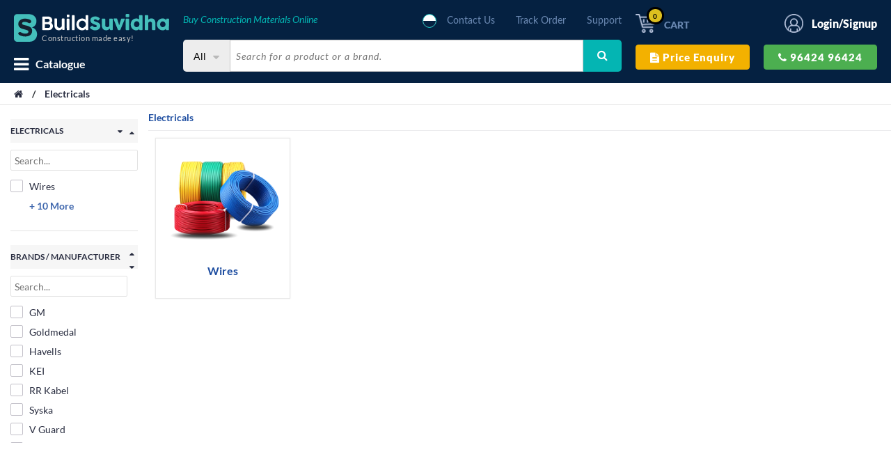

--- FILE ---
content_type: text/html; charset=utf-8
request_url: https://www.buildsuvidha.com/electricals-9
body_size: 26268
content:
<!DOCTYPE html>
        <html lang="en-US" data-website-id="1" data-main-object="product.public.category(9,)" data-oe-company-name="BuildSuvidha India Private Limited" data-add2cart-redirect="1">
    <head>
                <meta charset="utf-8"/>
                <meta http-equiv="X-UA-Compatible" content="IE=edge,chrome=1"/>
            <meta name="viewport" content="width=device-width, initial-scale=1"/>
        <meta name="generator" content="Odoo"/>
        <meta name="description" content="Buy Electricals online at best price in Hyderabad, India from all top brands with hassle-free delivery on Buildsuvidha.com. Request a Price Quote Now. Call 9642496424 for Best Price."/>
        <meta name="keywords" content="Electricals"/>
                        <meta property="og:type" content="website"/>
                        <meta property="og:title" content="Buy Electricals Online at Best Price in Hyderabad - BuildSuvidha"/>
                        <meta property="og:site_name" content="BuildSuvidha India Private Limited"/>
                        <meta property="og:url" content="http://www.buildsuvidha.com/electricals-9"/>
                        <meta property="og:image" content="http://www.buildsuvidha.com/web/image/website/1/logo?unique=58c7ebf"/>
                        <meta property="og:description" content="Buy Electricals online at best price in Hyderabad, India from all top brands with hassle-free delivery on Buildsuvidha.com. Request a Price Quote Now. Call 9642496424 for Best Price."/>
                    <meta name="twitter:card" content="summary_large_image"/>
                    <meta name="twitter:title" content="Buy Electricals Online at Best Price in Hyderabad - BuildSuvidha"/>
                    <meta name="twitter:image" content="http://www.buildsuvidha.com/web/image/website/1/logo?unique=58c7ebf"/>
                    <meta name="twitter:description" content="Buy Electricals online at best price in Hyderabad, India from all top brands with hassle-free delivery on Buildsuvidha.com. Request a Price Quote Now. Call 9642496424 for Best Price."/>
        <link rel="canonical" href="https://buildsuvidha.com/electricals-9"/>
        <link rel="preconnect" href="https://fonts.gstatic.com/" crossorigin=""/>
                <title>Buy Electricals Online at Best Price in Hyderabad - BuildSuvidha</title>
            <link rel="shortcut icon" type="image/x-icon" href="https://buildsuvidha.com/"/>
            <link rel="preload" href="/web/static/lib/fontawesome/fonts/fontawesome-webfont.woff2?v=4.7.0" as="font" crossorigin=""/>
            <link type="text/css" rel="stylesheet" href="/web/assets/21994-bf6aa17/1/web.assets_common.min.css" data-asset-bundle="web.assets_common" data-asset-version="bf6aa17"/>
            <link type="text/css" rel="stylesheet" href="/web/assets/29052-4ee03d8/1/web.assets_frontend.min.css" data-asset-bundle="web.assets_frontend" data-asset-version="4ee03d8"/>
        <script id="web.layout.odooscript" type="text/javascript">
                    var odoo = {
                        csrf_token: "576012b39e03c63a8bad705d74520745b8184a3ao1801319647",
                        debug: "",
                    };
                </script>
            <script type="text/javascript">
                odoo.__session_info__ = {"is_admin": false, "is_system": false, "is_website_user": true, "user_id": false, "is_frontend": true, "profile_session": null, "profile_collectors": null, "profile_params": null, "show_effect": "True", "translationURL": "/website/translations", "cache_hashes": {"translations": "378aa4649d6ae95e3e8d5c7855ea1fb6c369b9ef"}, "geoip_country_code": null};
                if (!/(^|;\s)tz=/.test(document.cookie)) {
                    const userTZ = Intl.DateTimeFormat().resolvedOptions().timeZone;
                    document.cookie = `tz=${userTZ}; path=/`;
                }
            </script>
            <script async="async" src="https://www.googletagmanager.com/gtag/js?id=G-R0LP0N9BYC"></script>
            <script>
              window.dataLayer = window.dataLayer || [];
              function gtag(){dataLayer.push(arguments);}
              gtag('js', new Date());
              gtag('config', 'G-R0LP0N9BYC');
            </script>
            <script src="https://ajax.googleapis.com/ajax/libs/jquery/1.9.1/jquery.js"></script>
            <script>
               function movetoNext(current, nextFieldID, event, prevID) {
                  if (current.value.length >= current.maxLength) {
                    if(nextFieldID != '0'){
                        if(nextFieldID != 'empty'){
                            document.getElementById(nextFieldID).focus();
                        }
                    }
                  }
                    if (event.keyCode == 8 || event.keyCode == 46) {
                        if(prevID != 'empty'){
                            document.getElementById(prevID).focus();
                        }
                    }
                }
            </script>
            <script defer="defer" type="text/javascript" src="/web/assets/10494-abf36a7/1/web.assets_common_minimal.min.js" data-asset-bundle="web.assets_common_minimal" data-asset-version="abf36a7"></script>
            <script defer="defer" type="text/javascript" src="/web/assets/10495-891069f/1/web.assets_frontend_minimal.min.js" data-asset-bundle="web.assets_frontend_minimal" data-asset-version="891069f"></script>
            <script defer="defer" type="text/javascript" data-src="/web/assets/21995-e2e809a/1/web.assets_common_lazy.min.js" data-asset-bundle="web.assets_common_lazy" data-asset-version="e2e809a"></script>
            <script defer="defer" type="text/javascript" data-src="/web/assets/29053-bc57436/1/web.assets_frontend_lazy.min.js" data-asset-bundle="web.assets_frontend_lazy" data-asset-version="bc57436"></script>
    </head>
            <body>
		    		<style>
		    			#oe_main_menu_navbar{display:none !important;}
		    		</style>
        <div id="wrapwrap" class="   ">
            <div id="wrapwrap">
                <div style="height:119px;width:100%;" class="dummyDiv"></div>
                <div class="block-wrapper" style="display:none;"></div>
            <div class="only-mobile-hide" style="position:fixed;width:100%;z-index:10000">
                    <div class="build-header bg-1">
                        <div class="row pad-mar-0">
                            <div class="pad-mar-0 display-flex-1 logo">
                                <div>
                                    <div class="build-logo">
                                        <a href="/">
                                            <img class="brand-logo" alt="Company Logo" src="[data-uri]" loading="lazy"/>
                                            <p class="logo-cp">Construction made easy!</p>
                                        </a>
                                    </div>
                                    <div class="build-catlog">
                                        <i class="fa fa-bars"></i>
                                        <h5>Catalogue</h5>
                                        <div style="clear:both;"></div>
                                    </div>
                                </div>
                            </div>
                            <div class="pad-mar-0 display-flex-2">
                                <div class="build-search-bar">
                                    <div class="search-top">
                                        <h5 class="build-buy pull-left">Buy Construction Materials Online</h5>
                                        <ul class="build-header-list pull-right">
                                            <li>
                                                <div class="bg-change">
                                                    <div class="bg-change-1"></div>
                                                    <div class="bg-change-2 bg-1"></div>
                                                </div>
                                            </li>
                                            <li><a href="/contactus">Contact Us</a></li>
                                            <li><a href="/my/orders">Track Order</a></li>
                                            <li><a href="/my/tickets" style="padding-right: 0px;">Support</a></li>
                                            <div style="clear:both;"></div>
                                        </ul>
                                        <div style="clear:both;"></div>
                                    </div>
                                    <div class="search-bottom">
                                        <div class="brand-searchbar">
                                            <form action="/shop/" method="post" enctype="multipart/form-data" class="o_mark_required" data-mark="*" data-model_name="" data-success-page="">
                                                <input type="hidden" name="csrf_token" value="576012b39e03c63a8bad705d74520745b8184a3ao1801319647"/>
                                                <div class="searchproducts">
                                                    <div class="dropdown-all pointer" id="dropdown-all-header">
                                                        <span class="productSelect">All</span>
                                                        <i class="fa fa-sort-desc"></i>
                                                        <div class="search-bar-dropdwon" id="search-bar-dropdwon-header" style="display:none;">
                                                                <p class="pad-mar-0" id="9">
                                                                    All
                                                                </p>
                                                                <p class="pad-mar-0" id="10">
                                                                    Steel
                                                                </p>
                                                                <p class="pad-mar-0" id="11">
                                                                    Cement &amp; RMC
                                                                </p>
                                                                <p class="pad-mar-0" id="12">
                                                                    Bricks &amp; Blocks
                                                                </p>
                                                                <p class="pad-mar-0" id="13">
                                                                    Sand &amp; Aggregates
                                                                </p>
                                                                <p class="pad-mar-0" id="14">
                                                                    Paints &amp; Putty
                                                                </p>
                                                                <p class="pad-mar-0" id="15">
                                                                    Electricals
                                                                </p>
                                                                <p class="pad-mar-0" id="16">
                                                                    Plywood &amp; Boards
                                                                </p>
                                                        </div>
                                                    </div>
                                                    <div class="search-input">
                                                        <input id="search-categ" type="hidden" name="selected_categ" value=""/>
                                                        <input type="text" name="search_product" class="search_product" placeholder="Search for a product or a brand."/>
                                                    </div>
                                                    <button type="submit" class="search-all-icon pointer">
                                                        <i class="fa fa-search"></i>
                                                    </button>
                                                </div>
                                            </form>
                                        </div>
                                    </div>
                                </div>
                            </div>
                            <div class="pad-mar-0 display-flex-3">
                                <div>
                                    <div class="header-right-tools">
                                        <div class="headerBar-columns float-left header-bar-right">
                                            <div class="img-left-cont-stuff">
                                                <div class="float-left" style="position: relative;">
                                                    <a href="/shop/cart">
                                                        <img src="/buildsuvidha/static/src/images/icon-4.png" alt="Cart Orders" loading="lazy"/>
                                                        <p class="cart-count">0</p>
                                                    </a>
                                                </div>
                                                <div class="float-left" style="position: relative;margin-top:3px;">
                                                    <a href="/shop/cart" class="cart-text">
                                                        <span>Cart</span>
                                                    </a>
                                                </div>
                                                <div class="clear-both"></div>
                                            </div>
                                        </div>
                                        <div class="headerBar-columns float-right header-bar-right">
                                            <div class="img-left-cont-stuff">
                                                <div class="float-left">
                                                    <a href="/my/home">
                                                        <img src="/buildsuvidha/static/src/images/icon-5.png" style="margin-left:0px;" alt="My Account" loading="lazy"/>
                                                    </a>
                                                </div>
                                                <div class="float-left">
                                                    <li class="nav-item">
                                                        <a class="nav-link login-logout-dropdown" style="padding-right: 0px;" href="/web/login">
                                                            <b>Login/Signup</b>
                                                        </a>
                                                    </li>
                                                </div>
                                                <div class="clear-both"></div>
                                            </div>
                                        </div>
                                        <div class="clear-both"></div>
                                        </div>
                                    <div class="build-enq-btns">
                                        <div class="enq-btn pull-left">
                                            <a href="/upload/enquiry" class="btn btn-primary"><i class="fa fa-file-text"></i> Price Enquiry</a>
                                        </div>
                                        <div class="wts-btn pull-right">
                                            <a href="tel:+919642496424" class="btn btn-primary">
                                                <i class="fa fa-phone"></i>
                                                96424 96424
                                            </a>
                                        </div>
                                        <div style="clear:both;"></div>
                                    </div>
                                </div>
                            </div>
                        </div>
                    </div>
            </div>
            <div class="catalouge-main">
                <div class="catalouge-menu" id="catMenuId">
                    <div class="cat-header bg-1">
                        <div class="row">
                            <div class="col-lg-10">
                                    <a href="/web/login">
                                        <div class="mobile-profile-auth">
                                            <img src="/buildsuvidha/static/src/images/icon-5.png" loading="lazy"/>
                                            <h4 class="cat-header-heading">
                                                <p>Welcome</p>
                                                <a class="nav-link login-logout-dropdown" href="/web/login">
                                                    <b>Login/Signup</b>
                                                </a>
                                            </h4>
                                            <div style="clear:both;"></div>
                                        </div>
                                    </a>
                            </div>
                            <div class="col-lg-2">
                                <i class="fa fa-times cat-close-mark"></i>
                            </div>
                        </div>
                    </div>
                    <a href="/categories">
                        <div class="cat-menu-block" style="background-color:#eee;">
                            <div class="cat-menu" style="padding: 15px 12px;">
                                <h4 class="cat-menu-heading pull-left">
                                    View All Catalogue
                                </h4>
                                <i class="fa fa-chevron-right pull-right forward-icon"></i>
                                <div style="clear:both;"></div>
                            </div>
                        </div>
                    </a>
                        <div class="cat-menu-block cat-menu-main">
                            <div class="cat-menu cat-menu-main-row">
                                <div class="cat-menu-div pull-left">
                                    <img class="cat-menu-img" src="https://buildsuvidha.s3.ap-south-1.amazonaws.com/category/steel-1" loading="lazy"/>
                                </div>
                                <h4 class="cat-menu-heading pull-left">
                                    Steel
                                </h4>
                                <i class="fa fa-chevron-right pull-right forward-icon"></i>
                                <div style="clear:both;"></div>
                            </div>
                        </div>
                        <div class="cat-menu-block cat-menu-inner">
                            <div class="cat-menu back-to-menu-box">
                                <div class="cat-menu-div pull-left" style="border:none">
                                    <img src="/buildsuvidha/static/src/images/back_arrow.png" class="cat-menu-img" loading="lazy"/>
                                </div>
                                <h4 class="cat-menu-heading pull-left back-to-menu">Back to Menu</h4>
                                <div style="clear:both;"></div>
                            </div>
                                <div class="cat-menu">
                                    <div class="cat-menu-div pull-left">
                                        <img class="cat-menu-img" src="https://buildsuvidha.s3.ap-south-1.amazonaws.com/category/steel-tmt-bars-2" loading="lazy"/>
                                    </div>
                                    <h4 class="cat-menu-heading pull-left">
                                        <a href="/steel-1/steel-tmt-bars-2">
                                            TMT Bars
                                        </a>
                                    </h4>
                                    <div style="clear:both;"></div>
                                </div>
                                <div class="cat-menu">
                                    <div class="cat-menu-div pull-left">
                                        <img class="cat-menu-img" src="https://buildsuvidha.s3.ap-south-1.amazonaws.com/category/steel-binding-wire-3" loading="lazy"/>
                                    </div>
                                    <h4 class="cat-menu-heading pull-left">
                                        <a href="/steel-1/steel-binding-wire-3">
                                            Binding Wire
                                        </a>
                                    </h4>
                                    <div style="clear:both;"></div>
                                </div>
                        </div>
                        <div class="cat-menu-block cat-menu-main">
                            <div class="cat-menu cat-menu-main-row">
                                <div class="cat-menu-div pull-left">
                                    <img class="cat-menu-img" src="https://buildsuvidha.s3.ap-south-1.amazonaws.com/category/cement-rmc-6" loading="lazy"/>
                                </div>
                                <h4 class="cat-menu-heading pull-left">
                                    Cement
                                </h4>
                                <i class="fa fa-chevron-right pull-right forward-icon"></i>
                                <div style="clear:both;"></div>
                            </div>
                        </div>
                        <div class="cat-menu-block cat-menu-inner">
                            <div class="cat-menu back-to-menu-box">
                                <div class="cat-menu-div pull-left" style="border:none">
                                    <img src="/buildsuvidha/static/src/images/back_arrow.png" class="cat-menu-img" loading="lazy"/>
                                </div>
                                <h4 class="cat-menu-heading pull-left back-to-menu">Back to Menu</h4>
                                <div style="clear:both;"></div>
                            </div>
                                <div class="cat-menu">
                                    <div class="cat-menu-div pull-left">
                                        <img class="cat-menu-img" src="https://buildsuvidha.s3.ap-south-1.amazonaws.com/category/cement-rmc-cement-trade-12" loading="lazy"/>
                                    </div>
                                    <h4 class="cat-menu-heading pull-left">
                                        <a href="/cement-6/cement-cement-bags-12">
                                            Cement (Bags)
                                        </a>
                                    </h4>
                                    <div style="clear:both;"></div>
                                </div>
                                <div class="cat-menu">
                                    <div class="cat-menu-div pull-left">
                                        <img class="cat-menu-img" src="https://buildsuvidha.s3.ap-south-1.amazonaws.com/category/cement-rmc-cement-non-trade-13" loading="lazy"/>
                                    </div>
                                    <h4 class="cat-menu-heading pull-left">
                                        <a href="/cement-6/cement-cement-bulk-loose-13">
                                            Cement (Bulk/ Loose)
                                        </a>
                                    </h4>
                                    <div style="clear:both;"></div>
                                </div>
                                <div class="cat-menu">
                                    <div class="cat-menu-div pull-left">
                                        <img class="cat-menu-img" src="https://buildsuvidha.s3.ap-south-1.amazonaws.com/category/cement-rmc-rmc-ready-mix-concrete-14" loading="lazy"/>
                                    </div>
                                    <h4 class="cat-menu-heading pull-left">
                                        <a href="/cement-6/cement-rmc-ready-mix-concrete-14">
                                            RMC (Ready Mix Concrete)
                                        </a>
                                    </h4>
                                    <div style="clear:both;"></div>
                                </div>
                                <div class="cat-menu">
                                    <div class="cat-menu-div pull-left">
                                        <img class="cat-menu-img" src="https://buildsuvidha.s3.ap-south-1.amazonaws.com/category/cement-rmc-white-cement-15" loading="lazy"/>
                                    </div>
                                    <h4 class="cat-menu-heading pull-left">
                                        <a href="/cement-6/cement-white-cement-15">
                                            White Cement
                                        </a>
                                    </h4>
                                    <div style="clear:both;"></div>
                                </div>
                        </div>
                        <div class="cat-menu-block cat-menu-main">
                            <div class="cat-menu cat-menu-main-row">
                                <div class="cat-menu-div pull-left">
                                    <img class="cat-menu-img" src="https://buildsuvidha.s3.ap-south-1.amazonaws.com/category/bricks-blocks-7" loading="lazy"/>
                                </div>
                                <h4 class="cat-menu-heading pull-left">
                                    Bricks &amp; Blocks
                                </h4>
                                <i class="fa fa-chevron-right pull-right forward-icon"></i>
                                <div style="clear:both;"></div>
                            </div>
                        </div>
                        <div class="cat-menu-block cat-menu-inner">
                            <div class="cat-menu back-to-menu-box">
                                <div class="cat-menu-div pull-left" style="border:none">
                                    <img src="/buildsuvidha/static/src/images/back_arrow.png" class="cat-menu-img" loading="lazy"/>
                                </div>
                                <h4 class="cat-menu-heading pull-left back-to-menu">Back to Menu</h4>
                                <div style="clear:both;"></div>
                            </div>
                                <div class="cat-menu">
                                    <div class="cat-menu-div pull-left">
                                        <img class="cat-menu-img" src="https://buildsuvidha.s3.ap-south-1.amazonaws.com/category/bricks-blocks-aac-blocks-18" loading="lazy"/>
                                    </div>
                                    <h4 class="cat-menu-heading pull-left">
                                        <a href="/bricks-blocks-7/bricks-blocks-aac-blocks-18">
                                            AAC Blocks
                                        </a>
                                    </h4>
                                    <div style="clear:both;"></div>
                                </div>
                                <div class="cat-menu">
                                    <div class="cat-menu-div pull-left">
                                        <img class="cat-menu-img" src="https://buildsuvidha.s3.ap-south-1.amazonaws.com/category/bricks-blocks-red-bricks-21" loading="lazy"/>
                                    </div>
                                    <h4 class="cat-menu-heading pull-left">
                                        <a href="/bricks-blocks-7/bricks-blocks-red-bricks-21">
                                            Red Bricks
                                        </a>
                                    </h4>
                                    <div style="clear:both;"></div>
                                </div>
                                <div class="cat-menu">
                                    <div class="cat-menu-div pull-left">
                                        <img class="cat-menu-img" src="https://buildsuvidha.s3.ap-south-1.amazonaws.com/category/bricks-blocks-concrete-blocks-25" loading="lazy"/>
                                    </div>
                                    <h4 class="cat-menu-heading pull-left">
                                        <a href="/bricks-blocks-7/bricks-blocks-concrete-blocks-25">
                                            Concrete Blocks
                                        </a>
                                    </h4>
                                    <div style="clear:both;"></div>
                                </div>
                                <div class="cat-menu">
                                    <div class="cat-menu-div pull-left">
                                        <img class="cat-menu-img" src="https://buildsuvidha.s3.ap-south-1.amazonaws.com/category/bricks-blocks-jointing-mortar-22" loading="lazy"/>
                                    </div>
                                    <h4 class="cat-menu-heading pull-left">
                                        <a href="/bricks-blocks-7/bricks-blocks-jointing-mortar-56">
                                            Jointing Mortar
                                        </a>
                                    </h4>
                                    <div style="clear:both;"></div>
                                </div>
                        </div>
                        <div class="cat-menu-block cat-menu-main">
                            <div class="cat-menu cat-menu-main-row">
                                <div class="cat-menu-div pull-left">
                                    <img class="cat-menu-img" src="https://buildsuvidha.s3.ap-south-1.amazonaws.com/category/sand-aggregates-8" loading="lazy"/>
                                </div>
                                <h4 class="cat-menu-heading pull-left">
                                    Sand &amp; Aggregates
                                </h4>
                                <i class="fa fa-chevron-right pull-right forward-icon"></i>
                                <div style="clear:both;"></div>
                            </div>
                        </div>
                        <div class="cat-menu-block cat-menu-inner">
                            <div class="cat-menu back-to-menu-box">
                                <div class="cat-menu-div pull-left" style="border:none">
                                    <img src="/buildsuvidha/static/src/images/back_arrow.png" class="cat-menu-img" loading="lazy"/>
                                </div>
                                <h4 class="cat-menu-heading pull-left back-to-menu">Back to Menu</h4>
                                <div style="clear:both;"></div>
                            </div>
                                <div class="cat-menu">
                                    <div class="cat-menu-div pull-left">
                                        <img class="cat-menu-img" src="https://buildsuvidha.s3.ap-south-1.amazonaws.com/category/sand-aggregates-sand-23" loading="lazy"/>
                                    </div>
                                    <h4 class="cat-menu-heading pull-left">
                                        <a href="/sand-aggregates-8/sand-aggregates-sand-23">
                                            Sand
                                        </a>
                                    </h4>
                                    <div style="clear:both;"></div>
                                </div>
                                <div class="cat-menu">
                                    <div class="cat-menu-div pull-left">
                                        <img class="cat-menu-img" src="https://buildsuvidha.s3.ap-south-1.amazonaws.com/category/sand-aggregates-aggregates-24" loading="lazy"/>
                                    </div>
                                    <h4 class="cat-menu-heading pull-left">
                                        <a href="/sand-aggregates-8/sand-aggregates-aggregates-24">
                                            Aggregates
                                        </a>
                                    </h4>
                                    <div style="clear:both;"></div>
                                </div>
                        </div>
                        <div class="cat-menu-block cat-menu-main">
                            <div class="cat-menu cat-menu-main-row">
                                <div class="cat-menu-div pull-left">
                                    <img class="cat-menu-img" src="https://buildsuvidha.s3.ap-south-1.amazonaws.com/category/paints-putty-10" loading="lazy"/>
                                </div>
                                <h4 class="cat-menu-heading pull-left">
                                    Paints &amp; Putty
                                </h4>
                                <i class="fa fa-chevron-right pull-right forward-icon"></i>
                                <div style="clear:both;"></div>
                            </div>
                        </div>
                        <div class="cat-menu-block cat-menu-inner">
                            <div class="cat-menu back-to-menu-box">
                                <div class="cat-menu-div pull-left" style="border:none">
                                    <img src="/buildsuvidha/static/src/images/back_arrow.png" class="cat-menu-img" loading="lazy"/>
                                </div>
                                <h4 class="cat-menu-heading pull-left back-to-menu">Back to Menu</h4>
                                <div style="clear:both;"></div>
                            </div>
                                <div class="cat-menu">
                                    <div class="cat-menu-div pull-left">
                                        <img class="cat-menu-img" src="https://buildsuvidha.s3.ap-south-1.amazonaws.com/category/paints-putty-putty-20" loading="lazy"/>
                                    </div>
                                    <h4 class="cat-menu-heading pull-left">
                                        <a href="/paints-putty-10/paints-putty-putty-20">
                                            Putty
                                        </a>
                                    </h4>
                                    <div style="clear:both;"></div>
                                </div>
                                <div class="cat-menu">
                                    <div class="cat-menu-div pull-left">
                                        <img class="cat-menu-img" src="https://buildsuvidha.s3.ap-south-1.amazonaws.com/category/paints-putty-paints-28" loading="lazy"/>
                                    </div>
                                    <h4 class="cat-menu-heading pull-left">
                                        <a href="/paints-putty-10/paints-putty-paints-28">
                                            Paints
                                        </a>
                                    </h4>
                                    <div style="clear:both;"></div>
                                </div>
                        </div>
                        <div class="cat-menu-block cat-menu-main">
                            <div class="cat-menu cat-menu-main-row">
                                <div class="cat-menu-div pull-left">
                                    <img class="cat-menu-img" src="https://buildsuvidha.s3.ap-south-1.amazonaws.com/category/electricals-9" loading="lazy"/>
                                </div>
                                <h4 class="cat-menu-heading pull-left">
                                    Electricals
                                </h4>
                                <i class="fa fa-chevron-right pull-right forward-icon"></i>
                                <div style="clear:both;"></div>
                            </div>
                        </div>
                        <div class="cat-menu-block cat-menu-inner">
                            <div class="cat-menu back-to-menu-box">
                                <div class="cat-menu-div pull-left" style="border:none">
                                    <img src="/buildsuvidha/static/src/images/back_arrow.png" class="cat-menu-img" loading="lazy"/>
                                </div>
                                <h4 class="cat-menu-heading pull-left back-to-menu">Back to Menu</h4>
                                <div style="clear:both;"></div>
                            </div>
                                <div class="cat-menu">
                                    <div class="cat-menu-div pull-left">
                                        <img class="cat-menu-img" src="https://buildsuvidha.s3.ap-south-1.amazonaws.com/category/electricals-wires-29" loading="lazy"/>
                                    </div>
                                    <h4 class="cat-menu-heading pull-left">
                                        <a href="/electricals-9/electricals-wires-29">
                                            Wires
                                        </a>
                                    </h4>
                                    <div style="clear:both;"></div>
                                </div>
                        </div>
                        <div class="cat-menu-block cat-menu-main">
                            <div class="cat-menu cat-menu-main-row">
                                <div class="cat-menu-div pull-left">
                                    <img class="cat-menu-img" src="https://buildsuvidha.s3.ap-south-1.amazonaws.com/category/plywood-boards-11" loading="lazy"/>
                                </div>
                                <h4 class="cat-menu-heading pull-left">
                                    Plywood &amp; Boards
                                </h4>
                                <i class="fa fa-chevron-right pull-right forward-icon"></i>
                                <div style="clear:both;"></div>
                            </div>
                        </div>
                        <div class="cat-menu-block cat-menu-inner">
                            <div class="cat-menu back-to-menu-box">
                                <div class="cat-menu-div pull-left" style="border:none">
                                    <img src="/buildsuvidha/static/src/images/back_arrow.png" class="cat-menu-img" loading="lazy"/>
                                </div>
                                <h4 class="cat-menu-heading pull-left back-to-menu">Back to Menu</h4>
                                <div style="clear:both;"></div>
                            </div>
                        </div>
                        <div class="cat-menu-block cat-menu-main">
                            <div class="cat-menu cat-menu-main-row">
                                <div class="cat-menu-div pull-left">
                                    <img class="cat-menu-img" src="https://buildsuvidha.s3.ap-south-1.amazonaws.com/category/adhesive" loading="lazy"/>
                                </div>
                                <h4 class="cat-menu-heading pull-left">
                                    Adhesives
                                </h4>
                                <i class="fa fa-chevron-right pull-right forward-icon"></i>
                                <div style="clear:both;"></div>
                            </div>
                        </div>
                        <div class="cat-menu-block cat-menu-inner">
                            <div class="cat-menu back-to-menu-box">
                                <div class="cat-menu-div pull-left" style="border:none">
                                    <img src="/buildsuvidha/static/src/images/back_arrow.png" class="cat-menu-img" loading="lazy"/>
                                </div>
                                <h4 class="cat-menu-heading pull-left back-to-menu">Back to Menu</h4>
                                <div style="clear:both;"></div>
                            </div>
                                <div class="cat-menu">
                                    <div class="cat-menu-div pull-left">
                                        <img class="cat-menu-img" src="/web/static/img/placeholder.png" loading="lazy"/>
                                    </div>
                                    <h4 class="cat-menu-heading pull-left">
                                        <a href="/adhesives-48/adhesives-plaster-mortar-51">
                                            Plaster &amp; Mortar
                                        </a>
                                    </h4>
                                    <div style="clear:both;"></div>
                                </div>
                                <div class="cat-menu">
                                    <div class="cat-menu-div pull-left">
                                        <img class="cat-menu-img" src="/web/static/img/placeholder.png" loading="lazy"/>
                                    </div>
                                    <h4 class="cat-menu-heading pull-left">
                                        <a href="/adhesives-48/adhesives-precision-grout-53">
                                            Precision Grout
                                        </a>
                                    </h4>
                                    <div style="clear:both;"></div>
                                </div>
                                <div class="cat-menu">
                                    <div class="cat-menu-div pull-left">
                                        <img class="cat-menu-img" src="/web/static/img/placeholder.png" loading="lazy"/>
                                    </div>
                                    <h4 class="cat-menu-heading pull-left">
                                        <a href="/adhesives-48/adhesives-repair-rehabilitation-52">
                                            Repair &amp; Rehabilitation
                                        </a>
                                    </h4>
                                    <div style="clear:both;"></div>
                                </div>
                                <div class="cat-menu">
                                    <div class="cat-menu-div pull-left">
                                        <img class="cat-menu-img" src="/web/static/img/placeholder.png" loading="lazy"/>
                                    </div>
                                    <h4 class="cat-menu-heading pull-left">
                                        <a href="/adhesives-48/adhesives-tile-adhesives-49">
                                            Tile Adhesives
                                        </a>
                                    </h4>
                                    <div style="clear:both;"></div>
                                </div>
                                <div class="cat-menu">
                                    <div class="cat-menu-div pull-left">
                                        <img class="cat-menu-img" src="/web/static/img/placeholder.png" loading="lazy"/>
                                    </div>
                                    <h4 class="cat-menu-heading pull-left">
                                        <a href="/adhesives-48/adhesives-unsanded-grout-55">
                                            Unsanded Grout
                                        </a>
                                    </h4>
                                    <div style="clear:both;"></div>
                                </div>
                                <div class="cat-menu">
                                    <div class="cat-menu-div pull-left">
                                        <img class="cat-menu-img" src="/web/static/img/placeholder.png" loading="lazy"/>
                                    </div>
                                    <h4 class="cat-menu-heading pull-left">
                                        <a href="/adhesives-48/adhesives-epoxy-grout-57">
                                            Epoxy Grout
                                        </a>
                                    </h4>
                                    <div style="clear:both;"></div>
                                </div>
                        </div>
                </div>
            </div>
            <div class="mobile-header header-bg">
                <div class="mobileheader-main">
                    <div class="float-left mobile-logo">
                        <div class="pull-left mobile-menu-strip">
                            <a>
                                <i class="fa fa-bars float-left"></i>
                            </a>
                            <div class="clear-both"></div>
                        </div>
                        <div class="pull-left">
                            <a href="/">
                                <div class="mobile-logo-main">
                                    <img class="mobile-brand-logo float-left" alt="Company Logo" src="[data-uri]" loading="lazy"/>
                                    <p class="logo-cp">Construction made easy!</p>
                                    <div style="clear:both"></div>
                                </div>
                            </a>
                            <div class="clear-both"></div>
                        </div>
                    </div>
                    <div class="float-right mobile-header-right">
                        <div class="header-right-tools">
                            <div class="headerBar-columns float-right">
                                <div class="mobile-img-left-cont-stuff">
                                    <a href="/shop/cart">
                                        <div class="float-left" style="position: relative;">
                                            <img src="/buildsuvidha/static/src/images/icon-4.png" class="mobile-height-30" alt="Cart Orders" loading="lazy"/>
                                            <p class="cart-count">0</p>
                                        </div>
                                    </a>
                                    <div class="clear-both"></div>
                                </div>
                            </div>
                            <div class="clear-both"></div></div>
                    </div>
                    <div class="clear-both"></div></div>
                <div class="mobile-searchbar">
                    <div class="brand-searchbar">
                        <form action="/shop/" method="post" enctype="multipart/form-data" class="o_mark_required" data-mark="*" data-model_name="" data-success-page="">
                            <input type="hidden" name="csrf_token" value="576012b39e03c63a8bad705d74520745b8184a3ao1801319647"/>
                            <div class="searchproducts">
                                <div class="dropdown-all pointer" id="dropdown-all-header-mobile">
                                    <span class="productSelect">All</span>
                                    <i class="fa fa-sort-desc"></i>
                                    <div class="search-bar-dropdwon" style="display:none;" id="search-bar-dropdwon-header-mobile">
                                            <p class="pad-mar-0" id="9">
                                                All
                                            </p>
                                            <p class="pad-mar-0" id="10">
                                                Steel
                                            </p>
                                            <p class="pad-mar-0" id="11">
                                                Cement &amp; RMC
                                            </p>
                                            <p class="pad-mar-0" id="12">
                                                Bricks &amp; Blocks
                                            </p>
                                            <p class="pad-mar-0" id="13">
                                                Sand &amp; Aggregates
                                            </p>
                                            <p class="pad-mar-0" id="14">
                                                Paints &amp; Putty
                                            </p>
                                            <p class="pad-mar-0" id="15">
                                                Electricals
                                            </p>
                                            <p class="pad-mar-0" id="16">
                                                Plywood &amp; Boards
                                            </p>
                                    </div>
                                </div>
                                <div class="search-input">
                                    <input id="search-categ" type="hidden" name="selected_categ" value=""/>
                                    <input type="text" name="search_product" placeholder="Search for a product or a brand." style="font-size:13px;"/>
                                </div>
                                <button type="submit" class="search-all-icon pointer">
                                    <i class="fa fa-search"></i>
                                </button>
                            </div>
                        </form>
                    </div>
                </div>
                <div class="mobile-inst-wtp only-mobile-show">
                    <div class="enq-btn pull-left">
                        <a href="/upload/enquiry" class="btn btn-primary"><i class="fa fa-file-text"></i> Price Enquiry</a>
                    </div>
                    <div class="wts-btn pull-right">
                    	<a href="tel:+919642496424" class="btn btn-primary">
                                                <i class="fa fa-phone"></i>
                                                96424 96424
                                            </a>
                    </div>
                    <div style="clear:both"></div>
                </div>
                <div class="clear-both"></div></div>
            <div class="mobile-menu only-mobile-show" style="display:none;">
                <div class="mobile-menu-under">
                    <div class="mobilemenu-header">
                        <img src="/buildsuvidha/static/src/images/icon-5.png" class="float-left" style="margin-right:0px;" alt="Login Signup" loading="lazy"/>
                        <div class="float-left">
                                <a class="nav-link login-logout-dropdown" href="/web/login">
                                    <b>Login/Signup</b>
                                </a>
                        </div>
                        <div class="float-right go-left-mobilemenu">
                            <i class="fa fa-arrow-left"></i>
                        </div>
                        <div class="clear-both"></div>
                    </div>
                    <div class="mobile-menu-links">
                        <ul class="pad-mar-0">
                            <li> <a href="/">Home</a> </li>
                                <li>
                                    <a href="/steel-1">
                                        Steel
                                    </a>
                                </li>
                                <li>
                                    <a href="/cement-6">
                                        Cement
                                    </a>
                                </li>
                                <li>
                                    <a href="/bricks-blocks-7">
                                        Bricks &amp; Blocks
                                    </a>
                                </li>
                                <li>
                                    <a href="/sand-aggregates-8">
                                        Sand &amp; Aggregates
                                    </a>
                                </li>
                                <li>
                                    <a href="/paints-putty-10">
                                        Paints &amp; Putty
                                    </a>
                                </li>
                                <li>
                                    <a href="/electricals-9">
                                        Electricals
                                    </a>
                                </li>
                                <li>
                                    <a href="/plywood-boards-11">
                                        Plywood &amp; Boards
                                    </a>
                                </li>
                                <li>
                                    <a href="/adhesives-48">
                                        Adhesives
                                    </a>
                                </li>
                            <li> <a href="/services">Services</a> </li>
                        </ul>
                        <div class="mobile-whatsup">
                            <a target="_blank" href="https://api.whatsapp.com/send?phone=+91 96424 96424">
                                <img src="/buildsuvidha/static/src/images/Whatsapp1.png" class="float-left" alt="Company Whatsapp" loading="lazy"/>
                                +91 96424 96424
                            </a>
                        </div>
                    </div>
                </div>
            </div>
                <main>
                    <div id="brands-individual">
                    <div class="steel-under-links border-bottom-1 pad-left-right-20">
                        <ul class="pad-mar-0 show-mobile">
                            <li>
                                <a href="/" style="padding-left: 0px;">
                                    <i class="fa fa-home"></i>
                                </a>
                                /
                                <a href="/electricals-9">
                                    Electricals
                                </a>
                            </li>
                        </ul>
                        <div class="pull-right side-filter">
                            <button class="btn btn-defalt" id="menu-toggle">
                                <i class="fa fa-filter"></i>
                            </button>
                        </div>
                        <div class="clear-both"></div></div>
                    <div class="d-flex wrapper" id="wrapper">
            <div class="col-lg-2 col-md-12 mobile-filter">
                <div class="left-bars-selection">
                    <div class="go-left-filter">
                        <i class="fa fa-arrow-left"></i>
                    </div>
                        <div class="bar-under">
                            <h4 class="font-color-gray-1 font-size-12 font-family-bold pointer" id="steelStructuralHeadeinng">
                                Electricals
                                <i class="fa fa-sort-asc float-right sortDescAsc Structuralascdesc" id="sortStructuralasc"></i>
                                <i class="fa fa-sort-desc float-right sortDescAsc Structuralascdesc" id="sortStructuraldesc"></i>
                            </h4>
                            <div class="StructuralBarMainSlide">
                                <div class="searchBar">
                                    <input type="text" name="searchBar" id="searchSteelStructuralBar" onkeyup="searchStructuralBars(event.target.value)" class="text-feild-searchbar font-color-gray-3" placeholder="Search..."/>
                                </div>
                                <div class="StructuralBarMain">
                                    <div id="StructuralBar">
                                        <ul class="pad-mar-0" id="steelStructuralBarsUL">
                                                <li>
                                                    <label class="container-checkbox font-family-reg font-size-13 font-color-gray-1">
                                                        Wires
                                                        <input type="checkbox" class="child-categ" id="29"/>
                                                        <span class="checkmark"></span>
                                                    </label>
                                                </li>
                                        </ul>
                                    </div>
                                    <ul class="pad-mar-0">
                                        <li class="plus10MoreBtn" id="plus10More">
                                            <label class="container-checkbox font-family-bold font-size-13 text-color-blue-1">
                                            + 10 More
                                        </label>
                                        </li>
                                    </ul>
                                </div>
                            </div>
                        </div>
                        <div class="bar-under">
                            <h4 class="font-color-gray-1 font-size-12 font-family-bold pointer" id="steelBrandsHeadeinng">
                                Brands / Manufacturer
                                <i class="fa fa-sort-asc float-right sortDescAsc AllBrandsascdesc" id="sortAllBrandsasc"></i>
                                <i class="fa fa-sort-desc float-right sortDescAsc AllBrandsascdesc" id="sortAllBrandsdesc"></i>
                            </h4>
                            <div class="AllBrandsMainSlide">
                                <div class="row pad-mar-0 pri-sec">
                                    <div class="col-lg-12 col-md-12 pad-mar-0 tab-landscape">
                                        <div class="searchBar" style="margin-right: 15px;">
                                            <input type="text" name="searchBar" id="searchAllBrands" onkeyup="searchAllBars(event.target.value)" class="text-feild-searchbar font-color-gray-3" placeholder="Search..."/>
                                        </div>
                                        <div class="primaryBarMain">
                                            <div id="primaryBar">
                                                <ul class="pad-mar-0" id="allBrandsUL">
                                                        <li>
                                                            <label class="container-checkbox font-family-reg font-size-13 font-color-gray-1">
                                                                GM
                                                                <input type="checkbox" class="filter-all-brand" attribute-id="1" id="222"/>
                                                                <span class="checkmark"></span>
                                                            </label>
                                                        </li>
                                                        <li>
                                                            <label class="container-checkbox font-family-reg font-size-13 font-color-gray-1">
                                                                Goldmedal
                                                                <input type="checkbox" class="filter-all-brand" attribute-id="1" id="253"/>
                                                                <span class="checkmark"></span>
                                                            </label>
                                                        </li>
                                                        <li>
                                                            <label class="container-checkbox font-family-reg font-size-13 font-color-gray-1">
                                                                Havells
                                                                <input type="checkbox" class="filter-all-brand" attribute-id="1" id="215"/>
                                                                <span class="checkmark"></span>
                                                            </label>
                                                        </li>
                                                        <li>
                                                            <label class="container-checkbox font-family-reg font-size-13 font-color-gray-1">
                                                                KEI
                                                                <input type="checkbox" class="filter-all-brand" attribute-id="1" id="217"/>
                                                                <span class="checkmark"></span>
                                                            </label>
                                                        </li>
                                                        <li>
                                                            <label class="container-checkbox font-family-reg font-size-13 font-color-gray-1">
                                                                RR Kabel
                                                                <input type="checkbox" class="filter-all-brand" attribute-id="1" id="218"/>
                                                                <span class="checkmark"></span>
                                                            </label>
                                                        </li>
                                                        <li>
                                                            <label class="container-checkbox font-family-reg font-size-13 font-color-gray-1">
                                                                Syska
                                                                <input type="checkbox" class="filter-all-brand" attribute-id="1" id="219"/>
                                                                <span class="checkmark"></span>
                                                            </label>
                                                        </li>
                                                        <li>
                                                            <label class="container-checkbox font-family-reg font-size-13 font-color-gray-1">
                                                                V Guard
                                                                <input type="checkbox" class="filter-all-brand" attribute-id="1" id="220"/>
                                                                <span class="checkmark"></span>
                                                            </label>
                                                        </li>
                                                        <li>
                                                            <label class="container-checkbox font-family-reg font-size-13 font-color-gray-1">
                                                                Finolex
                                                                <input type="checkbox" class="filter-all-brand" attribute-id="1" id="221"/>
                                                                <span class="checkmark"></span>
                                                            </label>
                                                        </li>
                                                        <li>
                                                            <label class="container-checkbox font-family-reg font-size-13 font-color-gray-1">
                                                                Polycab
                                                                <input type="checkbox" class="filter-all-brand" attribute-id="1" id="190"/>
                                                                <span class="checkmark"></span>
                                                            </label>
                                                        </li>
                                                </ul>
                                            </div>
                                            <ul class="pad-mar-0">
                                                <li class="viewPrimaryMoreBtn" id="viewAllBrandsMore">
                                                    <label class="container-checkbox font-family-bold font-size-13 text-color-blue-1 text-underline">
                                                        View More
                                                    </label>
                                                </li>
                                            </ul>
                                        </div>
                                    </div>
                                </div>
                            </div>
                        </div>
                </div>
            </div>
                        <div class="col-lg-10 pad-mar-0">
                             <div class="ecom-header">
                                <h2>Electricals</h2>
                            </div>
                            <div class="ecom-list">
                                    <div class="ecom-list-under">
                                        <a href="/electricals-9/electricals-wires-29">
                                            <div class="ecom-main-box-list">
                                                <img src="https://buildsuvidha.s3.ap-south-1.amazonaws.com/category/electricals-wires-29" alt="Buy Wires Online at Best Price - Buildsuvidha" loading="lazy"/>
                                                <h3>Wires</h3>
                                            </div>
                                        </a>
                                    </div>
                                <div style="clear:both"></div>
                            </div>
                        </div>
                    </div>
                </div>
                </main>
                <footer data-name="Footer" class="o_colored_level o_cc">
            <div class="footer-dark bg-1">
                <div class="footer-under">
                    <div class="row pad-mar-0">
                        <div class="col-lg-5 mobile-mar-bot-20">
                            <h3 class="font-size-14 font-family-bold text-color-white text-uppercase">Contact Information</h3>
                            <ul class="footer-lists pad-mar-0">
                                <a class="company-address" href="/contactus">
                                    <li>
                                        BuildSuvidha India Private Limited
                                    </li>
                                    <li>
                                        H.No: 6-3-1191 to 1196, Second Floor, Unit F,
                                    </li>
                                    <li>
                                        Brij Tarang Building, Beside White House, Begumpet
                                    </li>
                                    <li>
                                        Hyderabad -
                                        500016,
                                        Telangana,
                                        India
                                    </li>
                                </a>
                            </ul>
                        </div>
                        <div class="col-lg-2 mobile-mar-bot-20 mobile-footer-50-50 mobile-pl-0" style="padding-left:0px;">
                            <h3 class="font-size-14 font-family-bold text-color-white text-uppercase">MY ACCOUNT</h3>
                            <ul class="footer-lists pad-mar-0">
                                <li>
                                    <a href="/web/login">Sign In</a>
                                </li>
                                <li>
                                    <a href="/shop/cart">View Cart</a>
                                </li>
                                <li>
                                    <a href="/shop/wishlist">My Wishlist</a>
                                </li>
                                <li>
                                    <a href="/my/shipments">Track My Order</a>
                                </li>
                            </ul>
                        </div>
                        <div class="col-lg-2 mobile-mar-bot-20 mobile-footer-50-50">
                            <h3 class="font-size-14 font-family-bold text-color-white text-uppercase">INFORMATION</h3>
                            <ul class="footer-lists pad-mar-0">
                                <li>
                                    <a href="/blog">Blogs</a>
                                </li>
                                <li>
                                    <a href="/faq">FAQ</a>
                                </li>
                                <li>
                                    <a href="/policy/privacy">Privacy Policy</a>
                                </li>
                                <li>
                                    <a href="/terms">Terms & Conditions</a>
                                </li>
                                <li>
                                    <a href="/contactus">Contact us</a>
                                </li>
                            </ul>
                        </div>
                        <div class="col-lg-3">
                            <h3 class="font-size-14 font-family-bold text-color-white text-uppercase">CUSTOMER SERVICE</h3>
                            <ul class="footer-lists pad-mar-0">
                                    <li>
                                        <a href="tel:+91 96424 96424">
                                            <i class="fa fa-phone"></i>
                                            +91 96424 96424
                                        </a>
                                    </li>
                                    <li>
                                        <a href="mailto:enquiry@buildsuvidha.com">
                                            <i class="fa fa-envelope"></i>
                                            enquiry@buildsuvidha.com
                                        </a>
                                    </li>
                            </ul>
                        </div>
                    </div>
                </div>
                    <hr class="hline" style="margin-bottom:20px;"/>
                    <div class="footer-sec-under">
                        <div class="row pad-mar-0">
                            <div class="col-lg-12">
                                    <ul class="pad-mar-0 footer-under-lists redirecting-links-footer">
                                        <li class="font-size-14 font-family-bold text-uppercase main-list-heading">
                                            <a href="https://buildsuvidha.com/steel-1">
                                                Steel
                                            </a>
                                        </li>
                                            <li>
                                                <a href="https://buildsuvidha.com/steel-tmt-bars-2">
                                                    TMT Bars
                                                </a>
                                            </li>
                                            <li>
                                                <a href="https://buildsuvidha.com/steel-binding-wire-3">
                                                    Binding Wire
                                                </a>
                                            </li>
                                        <li class="font-size-14 font-family-bold text-uppercase main-list-heading">
                                            <a href="https://buildsuvidha.com/cement-rmc-cement-12">
                                                Cement &amp; RMC
                                            </a>
                                        </li>
                                            <li>
                                                <a href="https://buildsuvidha.com/cement-rmc-cement-12">
                                                    Cement (Trade)
                                                </a>
                                            </li>
                                            <li>
                                                <a href="https://buildsuvidha.com/cement-rmc-bulk-cement-13">
                                                    Cement (Non_Trade)
                                                </a>
                                            </li>
                                            <li>
                                                <a href="https://buildsuvidha.com/cement-rmc-rmc-ready-mix-concrete-14">
                                                    RMC
                                                </a>
                                            </li>
                                            <li>
                                                <a href="https://buildsuvidha.com/cement-rmc-white-cement-15">
                                                    White Cement
                                                </a>
                                            </li>
                                        <li class="font-size-14 font-family-bold text-uppercase main-list-heading">
                                            <a href="https://buildsuvidha.com/bricks-blocks-7">
                                                Bricks &amp; Blocks
                                            </a>
                                        </li>
                                            <li>
                                                <a href="https://buildsuvidha.com/bricks-blocks-aac-blocks-18">
                                                    AAC Blocks
                                                </a>
                                            </li>
                                            <li>
                                                <a href="https://buildsuvidha.com/bricks-blocks-red-bricks-21">
                                                    Red Bricks
                                                </a>
                                            </li>
                                            <li>
                                                <a href="https://buildsuvidha.com/bricks-blocks-concrete-blocks-25">
                                                    Concrete Blocks
                                                </a>
                                            </li>
                                            <li>
                                                <a href="https://buildsuvidha.com/bricks-blocks-jointing-mortar-22">
                                                    Jointing Mortar
                                                </a>
                                            </li>
                                        <li class="font-size-14 font-family-bold text-uppercase main-list-heading">
                                            <a href="https://buildsuvidha.com/sand-aggregates-8">
                                                Sand &amp; Aggregates
                                            </a>
                                        </li>
                                            <li>
                                                <a href="https://buildsuvidha.com/sand-aggregates-sand-23">
                                                    Sand
                                                </a>
                                            </li>
                                            <li>
                                                <a href="https://buildsuvidha.com/sand-aggregates-aggregates-24">
                                                    Aggregates
                                                </a>
                                            </li>
                                        <li class="font-size-14 font-family-bold text-uppercase main-list-heading">
                                            <a href="https://buildsuvidha.com/paints-putty-10">
                                                Paints &amp; Putty
                                            </a>
                                        </li>
                                            <li>
                                                <a href="https://buildsuvidha.com/paints-putty-putty-20">
                                                    Putty
                                                </a>
                                            </li>
                                        <li class="font-size-14 font-family-bold text-uppercase main-list-heading">
                                            <a href="https://buildsuvidha.com/electricals-9">
                                                Electricals
                                            </a>
                                        </li>
                                            <li>
                                                <a href="https://buildsuvidha.com/electricals-wires-29">
                                                    Wires
                                                </a>
                                            </li>
                                        <li class="font-size-14 font-family-bold text-uppercase main-list-heading">
                                            <a href="https://buildsuvidha.com/plywood-boards-11">
                                                Plywoods &amp; Boards
                                            </a>
                                        </li>
                                        <li class="font-size-14 font-family-bold text-uppercase main-list-heading">
                                            <a href="https://buildsuvidha.com/safety-products-27">
                                                Safety Products
                                            </a>
                                        </li>
                                        <li class="font-size-14 font-family-bold text-uppercase main-list-heading">
                                            <a href="https://www.buildsuvidha.com/adhesives-48">
                                                Adhesives
                                            </a>
                                        </li>
                                            <li>
                                                <a href="https://www.buildsuvidha.com/adhesives-48/adhesives-plaster-mortar-51">
                                                    Plaster &amp; Mortar
                                                </a>
                                            </li>
                                            <li>
                                                <a href="https://www.buildsuvidha.com/adhesives-48/adhesives-precision-grout-53">
                                                    Precision Grout
                                                </a>
                                            </li>
                                            <li>
                                                <a href="https://www.buildsuvidha.com/adhesives-48/adhesives-repair-rehabilitation-52">
                                                    Repair &amp; Rehabilitation
                                                </a>
                                            </li>
                                            <li>
                                                <a href="https://www.buildsuvidha.com/adhesives-48/adhesives-tile-adhesives-49">
                                                    Tile Adhesives
                                                </a>
                                            </li>
                                            <li>
                                                <a href="https://www.buildsuvidha.com/adhesives-48/adhesives-unsanded-grout-55">
                                                    Unsanded Grout
                                                </a>
                                            </li>
                                    </ul>
                                <div class="clear-both"></div>
                            </div>
                        </div>
                    </div>
                <hr class="hline" style="margin-bottom: 20px;margin-top: 20px;"/>
                <div class="footer-third-under">
                    <div class="row pad-mar-0">
                        <div class="col-lg-6">
                            <p class="copyright pad-mar-0">@Copyright 2022 BuildSuvidha India Private Limited. All Rights Reserved</p>
                            <div class="float-left paymenticons">
                                <a href="#">
                                    <img src="/buildsuvidha/static/src/images/payment_gateway_icons.png" alt="Payment Methods" loading="lazy"/>
                                </a>
                            </div>
                        </div>
                        <div class="col-lg-6">
                            <div class="float-right socialicons">
                                <div class="connectWithUs">
                                    <p>Connect with us on</p>
                                </div>
                                <div class="socialIcons-images">
                                    <a target="blank" href="https://www.facebook.com/BuildSuvidha">
                                        <img src="/buildsuvidha/static/src/images/fb_latest.png" alt="Facebook" loading="lazy"/>
                                    </a>
                                    <a target="blank" href="https://twitter.com/buildsuvidha">
                                        <img src="/buildsuvidha/static/src/images/twitter_latest.png" alt="Twitter" loading="lazy"/>
                                    </a>
                                    <a target="blank" href="https://www.linkedin.com/company/buildsuvidha">
                                        <img src="/buildsuvidha/static/src/images/linkedin_latest.png" alt="Linkedin" loading="lazy"/>
                                    </a>
                                    <a target="blank" href="https://www.instagram.com/buildsuvidha">
                                        <img src="/buildsuvidha/static/src/images/instagram_latest.png" alt="Instagram" loading="lazy"/>
                                    </a>
                                    <a target="blank" href="https://in.pinterest.com/buildsuvidha">
                                        <img src="/buildsuvidha/static/src/images/pinterest_latest.png" alt="Pinterest" loading="lazy"/>
                                    </a>
                                </div>
                            </div>
                        </div>
                    </div>
                </div>
                <hr class="hline" style="margin-top: 20px;"/>
                <div class="footer-last">
                    <div class="row pad-mar-0">
                         <div class="col-lg-12">
                            <p>BuildSuvidha India Private Limited with the brand name “BuildSuvidha” is a one-stop shop for all construction requirements initially focused in Hyderabad and other parts of Telangana. It is an eCommerce portal which acts as a platform for procuring building and construction materials and other construction services starting from design until its completion.</p>
                            <p>BuildSuvidha offers a curated range of building and construction materials delivered to your doorstep at the best prices. Our portfolio of products includes Cement, Steel, RMC, Bricks, Blocks, Sand and Aggregates etc.,</p>
                            <p>Our vision is to deliver quality assured construction materials with the convenience of a ‘Single Click’. Our excellent customer support helps our customers to choose the right construction materials to build their dream project/ home into reality.</p>
                            <p>We consider a project complete when both the customer and the supplier are satisfied. Our team consists of experts in diverse fields who are dedicated to providing an excellent experience for you by leveraging the best of technology and customer service.</p>
                        </div>
                    </div>
                </div>
            </div>
                </footer>
            </div>
            <div id="wrapwrap" style="display:none" class="">
    <header id="top" data-anchor="true" data-name="Header" class="  o_header_standard">
    <nav data-name="Navbar" class="navbar navbar-expand-lg navbar-light o_colored_level o_cc shadow-sm">
            <div id="top_menu_container" class="container justify-content-start justify-content-lg-between">
    <a href="/" class="navbar-brand logo mr-4">
            <span role="img" aria-label="Logo of BuildSuvidha India Private Limited" title="BuildSuvidha India Private Limited"><img src="/web/image/website/1/logo/BuildSuvidha%20India%20Private%20Limited?unique=58c7ebf" class="img img-fluid" alt="BuildSuvidha India Private Limited" loading="lazy"/></span>
        </a>
                <div id="top_menu_collapse" class="collapse navbar-collapse order-last order-lg-0">
    <ul id="top_menu" class="nav navbar-nav o_menu_loading flex-grow-1">
    <li class="nav-item">
        <a role="menuitem" href="/" class="nav-link ">
            <span>Home</span>
        </a>
    </li>
    <li class="nav-item">
        <a role="menuitem" href="/shop" class="nav-link ">
            <span>Shop</span>
        </a>
    </li>
    <li class="nav-item">
        <a role="menuitem" href="/blog" class="nav-link ">
            <span>Blog</span>
        </a>
    </li>
        <li class="nav-item mx-lg-3 divider d-none"></li> 
        <li class="o_wsale_my_cart align-self-md-start  nav-item mx-lg-3">
            <a href="/shop/cart" class="nav-link">
                <i class="fa fa-shopping-cart"></i>
                <sup class="my_cart_quantity badge badge-primary" data-order-id="">0</sup>
            </a>
        </li>
        <li class="o_wsale_my_wish d-none nav-item mr-lg-3 o_wsale_my_wish_hide_empty">
            <a href="/shop/wishlist" class="nav-link">
                <i class="fa fa-1x fa-heart"></i>
                <sup class="my_wish_quantity o_animate_blink badge badge-primary">0</sup>
            </a>
        </li>
            <li class="nav-item ml-lg-auto o_no_autohide_item">
                <a href="/web/login" class="nav-link font-weight-bold">Sign in</a>
            </li>
    </ul>
                </div>
        <div class="oe_structure oe_structure_solo ml-lg-4">
            <section class="s_text_block" data-snippet="s_text_block" data-name="Text">
                <div class="container">
                    <a href="/contactus" class="btn btn-primary btn_cta">Contact Us</a>
                </div>
            </section>
        </div>
    <button type="button" data-toggle="collapse" data-target="#top_menu_collapse" class="navbar-toggler ml-auto">
        <span class="navbar-toggler-icon o_not_editable"></span>
    </button>
            </div>
    </nav>
    </header>
                <footer id="bottom" data-anchor="true" class="bg-light o_footer ">
                    <div id="footer" class="oe_structure oe_structure_solo">
            <section class="s_text_block pt40 pb16" data-snippet="s_text_block" data-name="Text">
                <div class="container">
                    <div class="row">
                        <div class="col-lg-2 pt24 pb24">
                            <h5 class="mb-3">Useful Links</h5>
                            <ul class="list-unstyled">
                                <li><a href="/">Home</a></li>
                                <li><a href="#">About us</a></li>
                                <li><a href="#">Products</a></li>
                                <li><a href="#">Services</a></li>
                                <li><a href="#">Legal</a></li>
                                <li><a href="/contactus">Contact us</a></li>
                            </ul>
                        </div>
                        <div class="col-lg-5 pt24 pb24">
                            <h5 class="mb-3">About us</h5>
                            <p>We are a team of passionate people whose goal is to improve everyone's life through disruptive products. We build great products to solve your business problems.
                            <br/><br/>Our products are designed for small to medium size companies willing to optimize their performance.</p>
                        </div>
                        <div id="connect" class="col-lg-4 offset-lg-1 pt24 pb24">
                            <h5 class="mb-3">Connect with us</h5>
                            <ul class="list-unstyled">
                                <li><i class="fa fa-comment fa-fw mr-2"></i><span><a href="/contactus">Contact us</a></span></li>
                                <li><i class="fa fa-envelope fa-fw mr-2"></i><span><a href="mailto:info@yourcompany.example.com">info@yourcompany.example.com</a></span></li>
                                <li><i class="fa fa-phone fa-fw mr-2"></i><span class="o_force_ltr"><a href="tel:+1 (650) 555-0111">+1 (650) 555-0111</a></span></li>
                            </ul>
                            <div class="s_share text-left" data-snippet="s_share" data-name="Social Media">
                                <h5 class="s_share_title d-none">Follow us</h5>
                                <a href="/website/social/facebook" class="s_share_facebook" target="_blank">
                                    <i class="fa fa-facebook rounded-circle shadow-sm"></i>
                                </a>
                                <a href="/website/social/twitter" class="s_share_twitter" target="_blank">
                                    <i class="fa fa-twitter rounded-circle shadow-sm"></i>
                                </a>
                                <a href="/website/social/linkedin" class="s_share_linkedin" target="_blank">
                                    <i class="fa fa-linkedin rounded-circle shadow-sm"></i>
                                </a>
                                <a href="/" class="text-800 float-right">
                                    <i class="fa fa-home rounded-circle shadow-sm"></i>
                                </a>
                            </div>
                        </div>
                    </div>
                </div>
            </section>
        </div>
    <div class="o_footer_copyright o_colored_level o_cc" data-name="Copyright">
                        <div class="container py-3">
                            <div class="row">
                                <div class="col-sm text-center text-sm-left text-muted">
                                    <span class="o_footer_copyright_name mr-2">Copyright &copy; Company name</span>
                                </div>
                                <div class="col-sm text-center text-sm-right o_not_editable">
        <div class="o_brand_promotion">
        </div>
                                </div>
                            </div>
                        </div>
                    </div>
                </footer>
            </div>
        	</div>
                    <script>
                window.addEventListener('load', function () {
                    odoo.define('im_livechat.livesupport', function (require) {
                    });
                });
                    </script>
            <script id="tracking_code" async="1" src="https://www.googletagmanager.com/gtag/js?id=G-R0LP0N9BYC"></script>
            <script>
                window.dataLayer = window.dataLayer || [];
                function gtag(){dataLayer.push(arguments);}
                gtag('js', new Date());
                gtag('config', 'G-R0LP0N9BYC');
            </script>
	        <script src="//code.tidio.co/p3lbtvl8e511whkabcnyyijxpfzbc2y8.js"></script>
	    </body>
        </html>